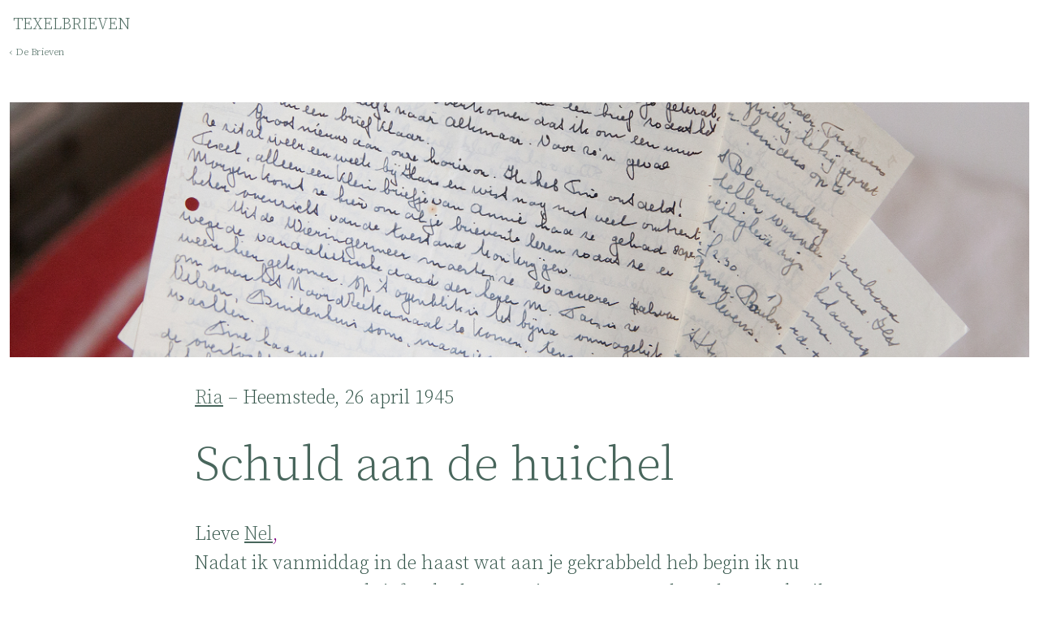

--- FILE ---
content_type: text/html; charset=utf-8
request_url: https://texelbrieven.nl/de+brieven/schuld+aan+de+huichel/
body_size: 4670
content:
<!DOCTYPE html>

<html>
<head>
    <title>TEXELBRIEVEN</title>
    <meta charset="utf-8">
    <meta name="robots" content="index, follow">
    <meta name="viewport" content="width=device-width, initial-scale=1.0">
    <link rel="stylesheet" href="/lib/css/styles.css?v=w110" type="text/css">

	<link rel="apple-touch-icon" sizes="180x180" href="/lib/ico/apple-touch-icon.png">
	<link rel="icon" type="image/png" sizes="32x32" href="/lib/ico/favicon-32x32.png">
	<link rel="icon" type="image/png" sizes="16x16" href="/lib/ico/favicon-16x16.png">
	<link rel="manifest" href="/lib/ico/site.webmanifest">
	<link rel="mask-icon" href="/lib/ico/safari-pinned-tab.svg" color="#34554a">
	<link rel="shortcut icon" href="/lib/ico/favicon.ico">
	<meta name="msapplication-TileColor" content="#34554a">
	<meta name="msapplication-config" content="/lib/ico/browserconfig.xml">
	<meta name="theme-color" content="#ffffff">
</head>

<body>
	<header>
	    <nav><div class='burger'>☰</div><a href='/' class='site-name'>TEXELBRIEVEN</a><ul class='nav'><li><a href='/de+brieven/' class='active'>De Brieven</a></li><li><a href='/het+gezin+kikkert/' class=''>Het Gezin Kikkert</a></li><li><a href='/over+de+opstand/' class=''>Over de Opstand</a></li><li><a href='/genoemde+personen/' class=''>Genoemde personen</a></li><li><a href='/begrippen+en+plaatsen/' class=''>Begrippen en plaatsen</a></li><li><a href='/de+oorlog+proeven/' class=''>De Oorlog Proeven</a></li><li><a href='/de+brieven+als+erfenis/' class=''>De Brieven als Erfenis</a></li><li><a href='/graag+uw+hulp/' class=''>Graag uw hulp!</a></li><li><a href='/reacties/' class=''>Reacties</a></li><li><a href='/credits/' class=''>Credits</a></li></ul></nav>	</header>
    <main><div class='row c'><div class='col m12'><div class='mb3'><small><a href='/de+brieven'>‹ De Brieven</a></small></div></div><div class='col m12'><div class='ltrbx mb2'><div class='inner'><figure class=' ll'><img src='/lib/gfx/placeholder.php?r=0,895929' alt="" alt='' data-hh='/files/ltr/00044/IMG9777crop_hh.jpg' data-mm='/files/ltr/00044/IMG9777crop_mm.jpg' data-lo='/files/ltr/00044/IMG9777crop_th.jpg' data-r='0,895929'></figure></div></div><div class='read c l'><a href="/het+gezin+kikkert/ria/" class='ul'>Ria</a> – Heemstede, 26 april 1945<h2><a href='/de+brieven/schuld+aan+de+huichel/'>Schuld aan de huichel</a></h2><h3></h3>Lieve<div class='ref' data-do='p' data-id='1'> <a href="/het+gezin+kikkert/nel/" class='ul'>Nel</a>,<div class='bln'><div class='bln-inner'></div></div></div><br />
Nadat ik vanmiddag in de haast wat aan je gekrabbeld heb begin ik nu maar weer aan een brief zodat het me niet weer eens zal overkomen dat ik om één uur hoor, ik ga om half twee naar<div class='ref' data-do='r' data-id='286'> <a href="/begrippen+en+plaatsen/alkmaar/" class='ul'>Alkmaar</a>.<div class='bln'><div class='bln-inner'></div></div></div> Voor zo’n geval ligt er dan een brief klaar.<br />
<div class='tab'></div>Groot nieuws aan onze horizon. Ik heb<div class='ref' data-do='r' data-id='45'> <a href="/genoemde+personen/tine+keijser/" class='ul'>Tine</a> <div class='bln'><div class='bln-inner'></div></div></div>ontdekt! Ze zit alweer een week bij<div class='ref' data-do='r' data-id='46'> <a href="/genoemde+personen/hans+feirabend/" class='ul'>Hans</a> <div class='bln'><div class='bln-inner'></div></div></div>en wist nog niet veel omtrent Texel, alleen een klein briefje van Annie had ze gehad 8 april. Morgen komt ze hier om al je brieven te lezen zodat ze een beter overzicht van de toestand kan krijgen. Uit de<div class='ref' data-do='r' data-id='314'> <a href="/begrippen+en+plaatsen/wieringermeer/" class='ul'>Wieringermeer</a> <div class='bln'><div class='bln-inner'></div></div></div>moesten ze evacueren als vanwege de vandalistische daad der heren Moffen. Toen is ze weer hier gekomen. Op ’t ogenblik is het bijna onmogelijk om over het Noordzeekanaal te komen, tenminste bij Velzen, Buitenhuis soms, maar je moet wel 4à5 uur wachten.<br />
<div class='tab'></div>Tine had wel graag thuis willen zijn maar ze dorst de overtocht niet aan wat te begrijpen is. Nu is het maar het beste dat ze hier blijft en de toestand rustig afwacht. Ik vind het wel sneu voor jou, maar niets aan te doen.<br />
<div class='tab'></div>Vandaag een drukke dag gehad. I: [onleesbaar woord]<div class='ref' data-do='r' data-id='20'> <a href="/de+oorlog+proeven/brood/" class='ul'>brood</a> <div class='bln'><div class='bln-inner'></div></div></div>+<div class='ref' data-do='r' data-id='22'> <a href="/de+oorlog+proeven/boter/" class='ul'>boter</a> <div class='bln'><div class='bln-inner'></div></div></div>gehaald en olie ontdekt, waarvoor ik de bonnen al had ingeleverd bij Jules Hosman en die maar niet kwam. II: van Bets een tip gekregen dat ik misschien wel eens<div class='ref' data-do='r' data-id='19'> <a href="/de+oorlog+proeven/melk/" class='ul'>melk</a> <div class='bln'><div class='bln-inner'></div></div></div>zou kunnen krijgen in de meer en werkelijk ik heb 1L.<div class='ref' data-do='r' data-id='19'> <a href="/de+oorlog+proeven/melk/" class='ul'>melk</a> <div class='bln'><div class='bln-inner'></div></div></div>gehad! III: gekookt en gegeten IV: Naar Koorn waar ik weer weggelopen ben omdat hij toch wel niks meer zou hebben als ik aan de beurt was V: Naar Marian Graaff op verjaarsvisite VI: Olie gehaald prachtige goudgele olie VII: genaaid VIII: Viola op bezoek gehad die me het contactschrift kwam brengen IX: gegeten afgewassen en gelezen X:<div class='ref' data-do='r' data-id='47'> <a href="/genoemde+personen/edu+van+hoorn/" class='ul'>Edu</a> <div class='bln'><div class='bln-inner'></div></div></div>op bezoek gehad till nine o’clock.<br />
Weet je wat Tonnie in het Wijkcontactschrift zette?<br />
<div class='tab'></div>Wie oorlog heeft geproefd<br />
<div class='tab'></div>Die weet hoe vrede smaakt  (C van Manderen)<br />
Dat viel me op, en je weet dat niet veel dingen tot mij spreken. Ik kan me dan ook niet verdiepen in het onderwerp van de meeste soosgesprekken, ik ben een heiden op dit gebied. Het gaat net als de muziek bij mij, het ene oor in en het andere weer uit!<br />
<div class='tab'></div>Eén probleem, dat interesseert me op ’t ogenblik wel, de oorlog. Nee, niet dat Berlijn omsingeld is of dat de Amerikanen en<div class='ref' data-do='r' data-id='352'> <a href="/begrippen+en+plaatsen/de+opstand+van+de+georgiers/" class='ul'>Russen</a> <div class='bln'><div class='bln-inner'></div></div></div>elkaar bereikt hebben, dat laat me koud. Ik word hard, het kan me niks meer schelen, of liever gezegd het zegt me niks meer al die gruwelheden. Toch interesseer ik me alles voor de oorlog, het naoorlogse en het vooroorlogse. 5 jaar ligt hier tussen, 5 lange jaren. Wij zijn 5 jaar ouder geworden en weten bijna niet meer hoe het voor de oorlog was. Ik ben erg blij met een boek dat ik van<div class='ref' data-do='r' data-id='50'> <a href="/genoemde+personen/job+groenhof/" class='ul'>Job</a> <div class='bln'><div class='bln-inner'></div></div></div>op mijn verjaardag kreeg. Het heet “gij en ik” van C. en M. Scharten-Antink. Het behandelt een reis van de Stellendam, een boot van de Holland-Amerikalijn van New York naar Holland tussen 25 aug en 3 sept dus juist tijdens de Poolse questie. Er staan veel eigenaardigheden, of eigenaardigheden is het juiste woord niet. <br />
<div class='tab'></div>Het komt tot deze slotconclusie – uit een gesprek der passagiers in de lounge over de schuldvraag van de oorlog: “Wij allen hebben schuld aan de huichel. Moraal: aan het beloven in de zekerheid zijn beloften niet te kunnen houden, aan de brutaliteit, aan het liegen en aan het vervalsen waaraan de wereld te gronde gaat. Wij wijzelf hebben de schuld; gij en ik hebben de schuld!<br />
<div class='tab'></div>Ergens anders staat: Nou ja, Polen, Duitsland, misschien Engeland en Frankrijk. Maar ja, wij zitten in Holland en wat kan daar nu gebeuren. Dat kleine landje…<br />
<blockquote>Wij weten anders ondertussen.<div class='ref' data-do='r' data-id='50'> <a href="/genoemde+personen/job+groenhof/" class='ul'>Job</a> <div class='bln'><div class='bln-inner'></div></div></div>schreef er in: <em>aan de vooravond van het “normale leven”, hoe het was en hoe het eindigde. Dat het komende beter moge zijn</em>.<br /></blockquote><div class='tab'></div>Ja, dat het komende beter moge zijn. Wanneer? Wanneer zal dat komende komen? Wij wachten af<div class='ref' data-do='p' data-id='1'> <a href="/het+gezin+kikkert/nel/" class='ul'>Nel</a>,<div class='bln'><div class='bln-inner'></div></div></div> en wij zullen weten hoe vrede smaakt. Wij in Holland, dat kleine Holland.<br />
<br />
28-4<br />
Nu is het Zaterdag, en vandaag heeft de post geen brief van je gebracht. Nu moeten wij wachten tot Dinsdag. Wel een hele tijd. Voor ’t geval je onze brieven niet ontvangt, of sommige niet, herhaal ik even een paar vragen.<br />
<br />
Inlichtingen gevraagd over:				<br />
<blockquote>Fam Koens, Warmoestraat. Door: Cor Verhoog (neef en nicht)<br /></blockquote><blockquote>Evert van Bockom Maas p/a<div class='ref' data-do='r' data-id='172'> <a href="/genoemde+personen/familie+hopman/" class='ul'>Hopman</a> <div class='bln'><div class='bln-inner'></div></div></div>K4. Door: zijn broer<br /></blockquote>Alb Dros en Bobbie Dros van<div class='ref' data-do='r' data-id='56'> <a href="/begrippen+en+plaatsen/bland+en+berg/" class='ul'>Bland en Berg</a>.<div class='bln'><div class='bln-inner'></div></div></div> Door: moeder en grootmoeder<br />
<br /><div class='ref' data-do='p' data-id='1'>
<a href="/het+gezin+kikkert/nel/" class='ul'>Nel</a> <div class='bln'><div class='bln-inner'></div></div></div>van Thiel neemt elke week een boerenbrood voor ons uit de Meer mee. Voor 2 ½ pond tarwe. Het is verrukkelijk! Verder redden we het aardig met eten ’s ochtends pap en 3 boterhammen ‘s middags gewoon middageten met aard. + peulvr meestal en ’s avonds C.K + zoiets als gebakken aard. en meestal 2 boterhammen. Voor ’t naar bed weer 1 boterham. Het gaat best.<br />
<div class='tab'></div>We krijgen<div class='ref' data-do='r' data-id='19'> <a href="/de+oorlog+proeven/melk/" class='ul'>melk</a> <div class='bln'><div class='bln-inner'></div></div></div>op de bon 1L p.p.p.week Als v.d. Peet nu eens wat extra geeft wordt dat misschien wel 1L per dag. Maar we moeten het eerst nog zien. Ik ga nu nog even lezen in “Ida Elizabeth” van Sigrid Undset, nu heb ik er nog tijd voor.<br />
<br />
29-4<br />
Vandaag de eerste voedselpakketten gevallen bij<div class='ref' data-do='r' data-id='41'> <a href="/begrippen+en+plaatsen/vogelenzang/" class='ul'>Vogelenzang</a>.<div class='bln'><div class='bln-inner'></div></div></div> Het komt gewoon in de distributie. We krijgen het hoe langer hoe beter. Ik geloof dat ik nu maar een eind aan dit epistel maak, het is lang genoeg. We zullen wel overleggen hoe we dit het makkelijkste en vlugste kunnen versturen. Vanmiddag verwacht ik<div class='ref' data-do='r' data-id='46'> <a href="/genoemde+personen/hans+feirabend/" class='ul'>Hans</a> <div class='bln'><div class='bln-inner'></div></div></div>en<div class='ref' data-do='r' data-id='45'> <a href="/genoemde+personen/tine+keijser/" class='ul'>Tine</a>,<div class='bln'><div class='bln-inner'></div></div></div> ze heeft in elk geval beloofd te komen. <br />
<div class='tab'></div>Snoepie heeft zich de hele morgen gewassen, hij is schattig, hij speelt zo leuk.<br />
Verbeeld je eens dat wij er hier afkomen zonder geweld wat zou dat een zegen zijn, een grote zegen. De vlag ligt al klaar maar laten we niet te vroeg juichen.<br />
<div class='tab'></div>Wanneer zullen we elkaar weerzien? En waar?<br />
<div class='tab'></div>Een dikke zoen van je<div class='ref' data-do='p' data-id='2'> <a href="/het+gezin+kikkert/ria/" class='ul'>Ria</a> <div class='bln'><div class='bln-inner'></div></div></div> <br />
<br />
<em>Bijschrift Edu</em>: Ik schrijf je niet, want het is toch zo afgelopen! Veel liefs van je E.</div></div><br><br><div class='read c'><div class='row inset'><div class='col m6'><small>vorige brief</small><p><a href="/het+gezin+kikkert/ria/" class='ul'>Ria</a> – Heemstede, 19 april 1945</p><h3><a href='/de+brieven/heb+je+al+bericht+van+ons+gehad/' class='ul'>Heb je al bericht van ons gehad?</a></h3><p>Eerst vandaag kregen we persoonlijk bericht van je via Niek, Edu en Rie. Dus 3 van de 6 brieven. </p></div><div class='col m6'><small>volgende brief</small><p><a href="/het+gezin+kikkert/ria/" class='ul'>Ria</a> – Heemstede, 04 mei 1945</p><h3><a href='/de+brieven/tot+ziens+in+vrij+nederland/' class='ul'>Tot ziens in Vrij Nederland!</a></h3><p>Nog steeds weten we niet of je al eens wat van ons vernomen hebt. Het laatste levensteken van jou is geweest van 18 april. </p></div></div></div></div></main>        <script src="https://code.jquery.com/jquery-3.3.1.min.js" integrity="sha256-FgpCb/KJQlLNfOu91ta32o/NMZxltwRo8QtmkMRdAu8=" crossorigin="anonymous"></script> 
    <script src="https://cdnjs.cloudflare.com/ajax/libs/jquery.isotope/3.0.6/isotope.pkgd.min.js" integrity="sha512-Zq2BOxyhvnRFXu0+WE6ojpZLOU2jdnqbrM1hmVdGzyeCa1DgM3X5Q4A/Is9xA1IkbUeDd7755dNNI/PzSf2Pew==" crossorigin="anonymous"></script>
	<script src="/lib/js/functions.js?v=667"></script>
	<!-- Global site tag (gtag.js) - Google Analytics -->
	<script async src="https://www.googletagmanager.com/gtag/js?id=G-NSNMF5SBMN"></script>
	<script>
	  window.dataLayer = window.dataLayer || [];
	  function gtag(){dataLayer.push(arguments);}
	  gtag('js', new Date());
	
	  gtag('config', 'G-NSNMF5SBMN');
	</script>
</body>
</html>


--- FILE ---
content_type: text/css
request_url: https://texelbrieven.nl/lib/css/styles.css?v=w110
body_size: 2237
content:
@import url('https://fonts.googleapis.com/css2?family=Source+Serif+Pro:ital,wght@0,300;0,400;1,300;1,400&display=swap');
*,:before,:after{margin:0;padding:0;box-sizing:border-box;margin:0;padding:0;outline:none;}
::-moz-selection{background:rgba(0,0,0,.1);}
::selection{background:rgba(0,0,0,.1);}
body{font-family:'Source Serif Pro',serif;line-height:1.5;color:#000;font-size:20px;font-weight:300;background:#fff;color:#34554a;}
h1,h2,h3,h4,h5{font-weight:300;line-height:1.2;}
h1{font-size:300%;}
h2{font-size:250%;margin:.5em 0}
h3{font-size:150%;margin-bottom:.5rem;}
h4{font-size:125%;line-height:1.25;margin-bottom:.5rem;}
strong {font-weight:400;}
small, .small, p.small{font-size:.8rem;}
blockquote{padding-left:3rem;position:relative;margin:.25rem 0;max-width:40em;}
blockquote:before{content:'~';position:absolute;margin-left:-1.5rem;}
p{font-size:1rem;}
a{color:#34554a;text-decoration:none;transition:opacity .5s;opacity:.9}
a:hover{opacity:1;}
a.ul {transition: text-decoration .5s;text-decoration: underline;text-decoration: underline 1px dotted rgba(52, 85, 74, .5);text-underline-offset: 3px;}
a.ul:hover {text-decoration: underline 1px solid;}
hr {border:0;border-bottom:1px solid;}
hr.half {width:50%;display: inline-block;}
header{position:fixed;z-index:1000;width:100vw;}
header nav{cursor:pointer;z-index:1000;padding:1rem;}
header nav ul{list-style:none;position:absolute;top:3rem;left:1rem;max-width:0;max-height:0;overflow:hidden;transition:all .5s ease;background:#fff;padding-right:2rem;}
header nav ul li{display:block;}
header nav ul li a{display:block;color:#34554a;;text-decoration:none;font-size:.9rem;padding-left:.75rem;padding-bottom:.5rem;white-space:nowrap;transition:transform .5s;}
header nav ul li a:hover,header nav ul li a.active{transform: translate(.5rem,0)}
header nav ul li a.active:before{content:'» '}
header .burger {display:none;}
main{padding:3rem 0;}
.msg{position:fixed;top:1rem;right:1rem;}
.bx{position:absolute;z-index:100;cursor:pointer;}

.prs,.ref{white-space:nowrap;}
.prs small,.ref small{position:absolute;color:#fff;margin-top:-.5rem;}
.ref{display:inline;color:purple;cursor:pointer;position:relative;}
.ref .bln{position:absolute;z-index:1000;top:2.5rem;width:24rem;background:#fff;left:50%;font-size:1rem;transform:translate(-50%,0);border-radius:.25rem;max-height:0;max-width:0;overflow:hidden;transition:all .5s;}
.ref .bln .bln-inner{color:#34554a;white-space: normal;width:16rem;}
.ref:hover .bln{max-height:200vh;max-width:16rem;overflow:unset;}
.ref .bln:before{position:absolute;content:'';width:0;height:0;border-style:solid;border-width:0 .3rem .3rem;border-color:transparent transparent #34554a;left:50%;top:-.3rem;transform:translate(-50%,0);}

.row{display:block;clear:both;position:relative;}
.row.inset{margin:0 -.75rem;}
.col{display:inline-block;vertical-align:top;padding:0 .75rem;min-height:1px;}
.m1{width:8.3333333333%;}
.m2{width:16.6666666667%;}
.m3{width:25%;}
.m4{width:33.3333333333%;}
.m5{width:41.6666666667%;}
.m6{width:50%;}
.m7{width:58.3333333333%;}
.m8{width:66.6666666667%;}
.m9{width:75%;}
.m10{width:83.3333333333%;}
.m11{width:91.6666666667%;}
.m12{width:100%;}
.c{max-width:80rem;margin:0 auto;}
.cc{max-width:50rem;margin:0 auto;}
.big{font-size:120%;}
.bigger{font-size:200%;}
.biggest{font-size:300%;}
.pd {padding:.5rem;}
.pv{padding:1rem 0;}
.pv2{padding:2rem 0;}
.pv3{padding:3rem 0;}
.mb{margin-bottom:1rem;}
.mb2{margin-bottom:2rem;}
.mb3{margin-bottom:3rem;}
.dbg, .dbg a {background:#34554a;color:#fff;}
.multiply{mix-blend-mode:multiply;transition:mix-blend-mode 5s;}
.multiply:hover{mix-blend-mode:unset;}
.nms{position:sticky;top:6rem;display:flex;max-width:80rem;margin:0 auto;z-index:100;}
.nms .nm{flex:1;font-size:1.5rem;text-align:center;position:relative;opacity:.5;cursor:pointer;transition:opacity .5s;}
.nms .nm:hover{opacity:1;}
.nms .nm:after{content:'';position:absolute;top:3rem;height:90vh;left:50%;    border-left: 2px dotted;opacity:.25}
img{display:block;max-width:100%;}
.chapter{padding-top:7rem;}
.chapter .chapter-inner{position:relative;}
.chapter .chapter-header{position:sticky;top:0;text-align:center;font-size:1.5rem;padding:1rem 0;z-index:10;background:#fff;}
.chapter .chapter-title{margin-bottom:1.5rem;}
.ltrs{display:flex;}
.ltrs .lc{flex:1;text-align:center;padding:1rem;}
.ltrs{}
.ltr{position:absolute;display:inline;z-index:10;transform:translate(-50%,-50%) scale(.75);opacity:.2;transition:transform .5s;cursor:pointer;text-align:left;transition:opacity .5s;min-height:5rem;}
.ltr:hover{z-index:11;opacity:1;}
.ltr a{color:#922323;display:block;}
.ltr p{text-align:left;margin:.5rem 0;}
.ltr img {width:auto;max-width:unset;height:10rem;transition:transform .5s}
.ltr:hover img {transform:scale(2)}
.ltr a.ct {transition:transform .5s}
.ltr:hover a.ct {transform:scale(2)}
.ltr .ltr-inner {width:100%;height:2rem;position: absolute;z-index:-1;}
.quote {padding:1rem 2rem;}
.center {text-align:center;}
.ltrbx {padding-top:25%;overflow:hidden;position:relative}
.ltrbx .inner {width:100%;position:absolute;top:50%;transform:translate(0, -50%)}
.ltrbx .inner img {display:block;width:100%;transition:transform .5s;}
.dat{font-size:.8rem;}
.day{position:sticky;top:50vh;display:block;width:100%;height:10rem;border-top:1px solid;font-size:.8rem;opacity:0;transition:opacity .5s;}
.day.active{opacity:1;}
#cd{position:fixed;top:50%;font-size:2rem;}
.trigger{display:inline-block;width:1rem;height:1rem;background:#def;transition:background .5s;transition-delay:1s;}
.trigger:hover{transform:scale(2);}
.trigger.active{background:#0f0;}
.itmz{margin:1rem 0;}
.read{max-width:50rem;}
.read.s{font-size:.9rem;}
.read.m{font-size:1rem;}
.read.l{font-size:1.5rem;}
.read.c{margin:0 auto;}
figure.ll{background:url(../gfx/spinner.svg) center center no-repeat;background-size:20% 20%;}
figure.ll img{background:#000;opacity:.1;}
figure img{opacity:1;transition:opacity .5s ease-in;pointer-events:none;}
figure figcaption{font-size:.8rem;margin:.5rem 0;}
.fix{position:relative;overflow:hidden;}
.fix.fp{width:100%;height:100%;}
.fix.r50{padding-top:50%;}
.fix.r75{padding-top:75%;}
.fix.r100{padding-top:100%;}
.fix.r120{padding-top:120%;}
.fix.rounded{border-radius:100%;}
.fix img{position:absolute;left:0;top:0;width:100%;height:100%;object-fit:cover;}
.fix iframe{position:absolute;top:0;width:100%;height:100%;}
.tab{width:3rem;height:3rem;display:inline-block;}
.green{background:#0f0;}
.red{background:red;}
.op50{opacity:.5;}
.op75{opacity:.75;}
.appear{animation-duration:3s;animation-name:appear;}

.max-text {
    overflow: hidden;
    text-overflow: ellipsis;
    display: -webkit-box;
    line-height: 1.5;
    max-height: 6em;
    -webkit-line-clamp: 4;
    -webkit-box-orient: vertical;
    transition: all .5s;
}

.max-text:hover {
     max-height: 200vh;      /* fallback */
   -webkit-line-clamp: 1000; /* number of lines to show */
}


@keyframes appear {
	from{opacity:0;}
	to{opacity:1;}
}
@keyframes zoomin {
	from{transform:scale(1);}
	to{transform:scale(1.1);}
}
@media screen and (min-width: 680px) {
	header nav:hover ul{max-width:100vh;max-height:100vh;}
}


@media screen and (max-width: 680px) {
	h1{font-size:3rem;}
	h2{font-size:2rem;}
	a{opacity:.9}
	header  {background:#fff;height:4rem;}
	header .burger {display:inline-block;margin-right:1rem;}
	.chapter .chapter-header {position: relative;font-size:1.25rem;}
	.big {font-size:1.1rem;}
	.ltr {display:none;}
	
	nav {}
	nav ul.nav {position: absolute;width: 100vw;height: 100vh;background: #fff;top: 4rem;left: -100vw;margin: 0;max-width: unset;max-height: unset;padding:0;border-top:1px solid #eee;transition:transform .5s ease;}
	nav.active ul.nav {transform: translate(100vw, 0)}
	nav ul.nav li {display:block;border-bottom:1px solid #eee}
	nav ul.nav li a{display:block;padding:1rem 3rem;font-size:1.25rem}
	
	.col {width:100%;margin-bottom:1rem;}
	.max-text:hover {
		
     max-height: 400vh;  
	}
}

--- FILE ---
content_type: application/javascript
request_url: https://texelbrieven.nl/lib/js/functions.js?v=667
body_size: 1242
content:
$(function() {
	if ($('.ltrs').length >0) ini_ltrs();
	//if ($('.day').length >0) ini_days();
	if ($('.ref').length >0) ini_ref();
	if ($('.ltrbx').length >0) ini_ltrbx();
	if ($('.isotope').length > 0) ini_isotope();
	$('.burger').click(function(e){
		$('nav').toggleClass('active');
	});
	lazyload();
});

const ini_ltrs = () => {
	let wh, tp, lft, st, tt;
	vc = $(window).height() / 2;
	$.each($('.ltr'), function() {
		var tp = Math.round($(this).offset().top);
		$(this).data('top', tp);
	});
	
	document.addEventListener('scroll', function (event) {
		st = window.scrollY;
		$.each($('.ltr'), function() {
			 tp  = $(this).data('top');
			tt = $(this).data('top') - st;
			$(this).find('.ct').css({transform : 'translate(0, '+(tt/2)+'px)'});
			$(this).find('.ltr-inner').css({transform : 'translate(0, '+(tt)+'px)'});
		});
	}, true);
}

const ini_ref = () => {
	$.each($('.ref'), function() {
		$(this).on('mouseenter', () => {
			let d = $(this).data('do');
			let id = $(this).data('id');
			$.getJSON('/lib/xhr/?do='+d+'&id='+id+'&lan=nl', (data) => {
				$(this).find('.bln-inner').html(data["result"]);
				lazyload();
			});
		});
	});
}

const ini_ltrbx = () => {
	$.each($('.ltrbx'), function() {
  	let elm = $(this);
  	let tt = $(this).offset().top;
  	let hh = $(this).width()*0.25;
  	
    elm.on('mousemove', (e) => {
    	let pc = Math.round(((e.pageY-(tt+(hh/2))) / hh)*100);
      elm.find('img').css('transform', 'translate(0, '+(-pc)+'%)');
    });
    
    elm.on('mouseout', (e) => {
      elm.find('img').css('transform', 'unset');
    });
  });
}

const ini_isotope = () => {
	let iw, ir;
	$.each($('.isotope.grid .grid-item'), function(){
		let img = $(this).find('img');
		if (img){
			iw = $(this).width();
			ir = img.data('r');
			img.attr('height', iw*ir);
		}	
	});
	let $grid = $('.isotope.grid').isotope({
		itemSelector: '.grid-item'
	});
}

/*const ini_days = () => {
	let days = [];
	$.each($('.day'), function() {
		days.push($(this).position().top); 
  });
  
  document.addEventListener('scroll', function (event) {
  	st = window.scrollY;
	let elm = (element) => element > st;
	$('.day').eq(days.findIndex(elm)).addClass('active').siblings().removeClass('active');
  }, true);
}*/


const lazyvid = () => {
    $.each($('.vid'), function(){
	    var id = $(this).data('id'),
        tp = $(this).data('tp'),
        hh = Math.max(100, $(this).height());
        
        $(this).css({
            'width': $(this).width(),
            'height': hh
        });
        if (tp == "ytb") html = "<iframe src='https://www.youtube.com/embed/" + id + "'></iframe>";
        if (tp == "vim") html = "<iframe src='//player.vimeo.com/video/" + id + "?byline=0&amp;portrait=0&amp;&amp;color=ffffff'></iframe>";
	    if ($(this).hasClass('autoload')){
        	$(this).removeClass('vid').html(html);
	    }else{
		    $(this).on('click', function(e) {
		        e.stopPropagation();
		        $(this).removeClass('vid').html(html);
		    });
	    }
    });
}

const lazyload = () => {
	var obj, elm = $('figure.ll').first();
	
	if (elm.length) {
		obj = elm.find('img'); 
		var ew = elm.width();
		var eh = ew * obj.data('r');
		var src = ((ew > 1000 || eh > 1000)? obj.data('hh') : obj.data('mm'));
	  	if((ew > 320) && src) {
	    loadImage(src).then(function(successUrl) {
	          	obj.attr('src', successUrl);
			    obj.removeClass('ll');
			    elm.removeClass('ll');
				lazyload();
	        }).catch (function(errorUrl) {});
	    }else{
		    obj.attr('src', obj.data('lo'));
			obj.removeClass('ll');
		    elm.removeClass('ll');
			lazyload();
	    }
	}else{
	
	}
}

const loadImage = (url) => {
    return new Promise(function(resolve, reject) {
        var img = new Image()
        img.onload = function() {
            resolve(url)
        }
        img.onerror = function() {
            reject(url)
        }
        img.src = url
    });
}

--- FILE ---
content_type: image/svg+xml
request_url: https://texelbrieven.nl/lib/gfx/placeholder.php?r=0,895929
body_size: 636
content:
<?xml version="1.0" encoding="utf-8"?><svg version="1.1" xmlns="http://www.w3.org/2000/svg" xmlns:xlink="http://www.w3.org/1999/xlink" x="0px" y="0px"
	 width="500px" height="500px" viewBox="0 0 500 500" enable-background="new 0 0 500 500" xml:space="preserve">
	 <rect fill="#eee" width="500" height="500"/>
	 
	 <circle cx="250" cy="250" fill="none" stroke="#fff" stroke-width="1" r="35" stroke-dasharray="164.93361431346415 56.97787143782138" transform="rotate(57.7912 250 250)">
	 <animateTransform attributeName="transform" type="rotate" calcMode="linear" values="0 250 250;360  250 250" keyTimes="0;1" dur="1s" begin="0s" repeatCount="indefinite"></animateTransform>
	 </circle>
</svg>